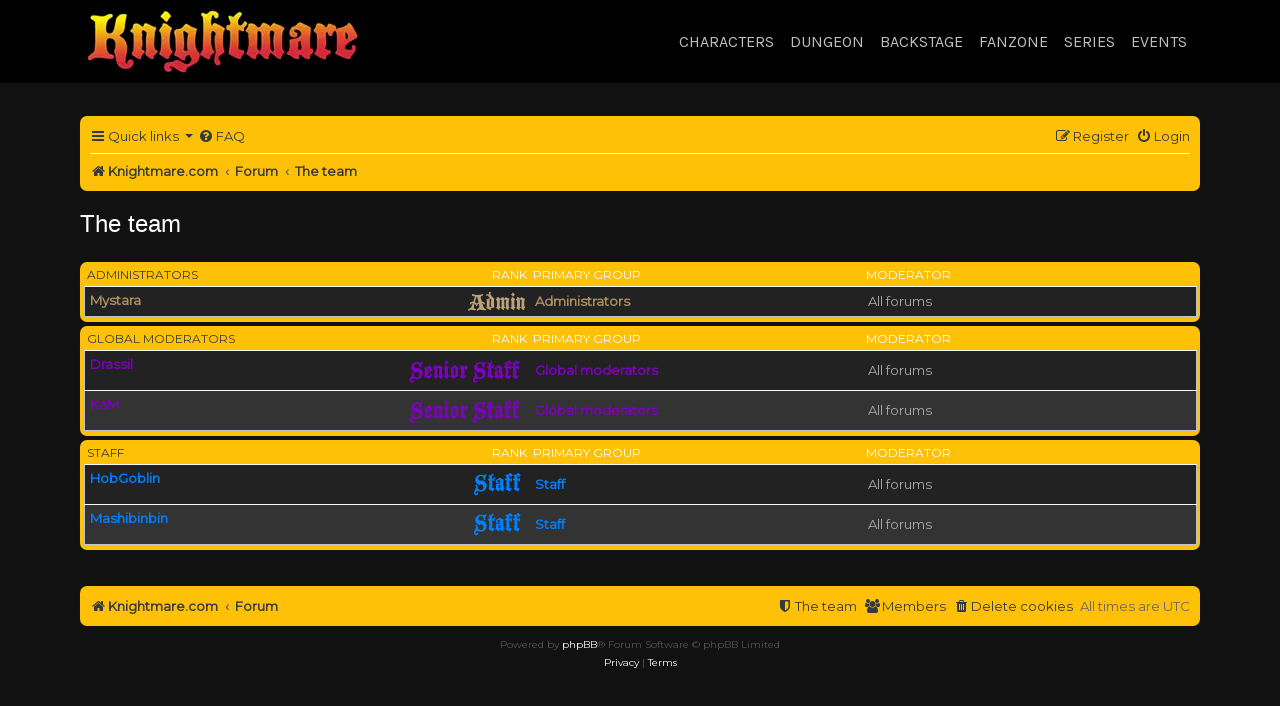

--- FILE ---
content_type: text/css
request_url: https://knightmare.com/knightmare.css
body_size: 889
content:
body
{
	font-family:'Montserrat', sans-serif;
	padding-top:100px;
	color:#ccc;
	background: #000;
}

h1
{
	color:#fff;
	font-size:3rem;
	font-weight:bold;
	text-transform:uppercase;
}

h2, h3, h4
{
	color:#fff;
	font-family:'Spectral', serif; 
}

h3
{
	font-size: 1.5rem;
}

article h2
{
	text-align: center;
}

div.author
{
	font-size: 2rem;
}

div.abstract
{
	color:#fff;
	font-family:'Spectral', serif;
	font-size: 1.75rem;
}

h4
{
	font-size: 1.25em;
	margin-bottom: 0px;
}

header .text-block
{
	position: absolute;
	right: 0;
	background-color:rgba(0,0,0,0.35);
	padding-left: 20px;
	padding-right: 20px;
	bottom: 30%;
	transform: translate(0, 30%);
}

.text-block h1
{
	font-family:'Spectral', serif;
	text-transform:capitalize;
}

.navbar-dark .navbar-nav .nav-link
{
	color:rgba(255,255,255,0.75);
	text-transform:uppercase;
	text-decoration:none;
}

a.navbar-brand 
{
	display: contents;
}

.navbar-dark .navbar-nav .dropdown-item
{
	color:rgba(255,255,255,0.75);
	text-decoration:none;
}

.navbar-dark .navbar-nav .dropdown-menu
{
	background-color:rgba(0, 0, 0, 0.90);
}

.dropdown-item:hover
{
	background-color: #222;
}

.navbar-dark .navbar-nav .nav-link:hover
{
	color:#fff;
}

li.nav-item.active
{
	font-weight:bolder
}

hr.divider
{
	max-width: 3.25rem;
	border-width: .2rem;
	border-color: #ffc107;
	padding: 0px 0px 15px 0px;
}

.bg-darker
{
	background: #111;
}

.spacedcard
{
	margin-bottom: 30px;
}

.greyborder
{
	border:3px solid #666;
}

svg.facebook, svg.twitter, svg.youtube, svg.rss, svg.notify {
        fill: #666;
        margin-right:10px;
        margin-left:10px
}

svg.facebook .body, svg.twitter .body, svg.youtube .body, svg.rss .body, svg.notify .body {
        fill: #111;
}

svg.facebook:hover .body, svg.twitter:hover .body, svg.youtube:hover .body, svg.rss:hover .body, svg.notify:hover .body {
        fill: #fff;
}

svg.facebook:hover .square, .facebook-share {
        fill: #3b5998;
}

svg.twitter:hover .square, .twitter-share {
        fill: #00aced;
}

svg.youtube:hover .square {
        fill: #c4302b;
}

svg.notify:hover .square{
        fill: #78b010;
}

svg.rss:hover .square {
        fill: #ee802f;
}

.reddit-share
{
	fill: #ff5700;
}

.stumble-share
{
	fill: #f74425;
}

a, a h3
{
	color: #ffc107;
	text-decoration: underline;
}

a:hover
{
	color: #ffc107;
}

a.altlink
{
	color: inherit;
}

span.downloadlink
{
	padding-left: 30px;
	color: #999;
}

blockquote
{
	padding-left: 2em;
	padding-right: 2em;
	position: relative;
	margin-top: 2em;
	margin-bottom: 2rem;
	color: #FFF;
	font-family: 'Karla';
	font-size: 1.25rem;
}

blockquote::before
{
	content: "\201D";
	color:#666;
	font-size: 6rem;
	position: absolute;
	right: 0;
	float:right;
}

ul.text-dark li a, aside a, aside a:hover
{
	color: #343a40;
}
